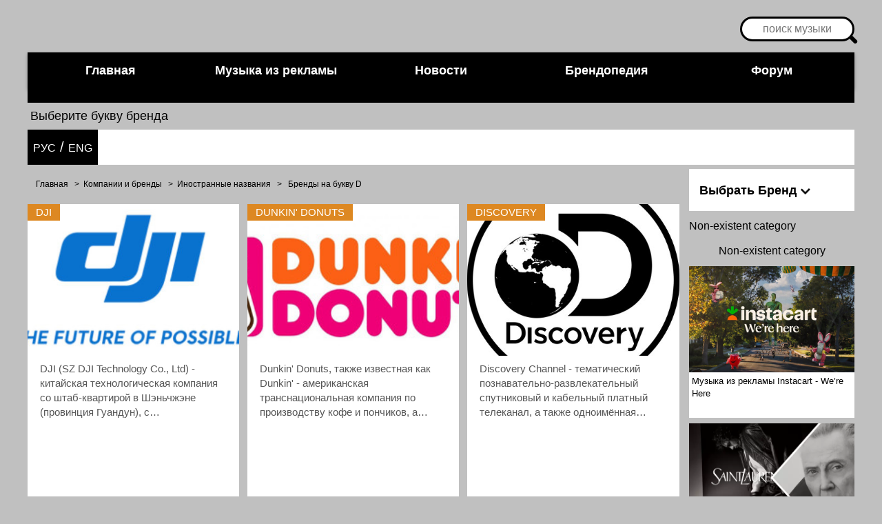

--- FILE ---
content_type: text/html; charset=UTF-8
request_url: https://muizre.ru/publ/2
body_size: 7758
content:
<!DOCTYPE html>
<html>
 <head> 
 <title>muizre - История брендов на букву D</title>
 <meta charset="utf-8" />
<meta name="description" content="Самая большая коллекция музыки и песен из рекламы. Лучшие новости мира рекламы, знаменитостей и брендов." /> 
<meta name="keywords" content="Иностранные названия, D, музыка, реклама, вдохновение, креатив, ролики, принты, дизайн, фотография, искусство, бреэндопедия, знаменитости, новости" /> 
<meta name='viewport' content='width=device-width, initial-scale=1.0, maximum-scale=1.0, user-scalable=no' /> 
<meta name="referrer" content="always">
<link rel="canonical" href="/publ/2" />
<link type="text/css" href="/css/my26012025.css" rel="preload stylesheet" as="style"/>
<link rel="alternate" type="application/rss+xml" title="Музыка. Реклама. Креатив. Искусство. Творчество. Видео." href="https://muizre.ru/publ/rss/" /> 
<!-- Global site tag (gtag.js) - Google Analytics --> <script async src="https://www.googletagmanager.com/gtag/js?id=UA-98459199-1"></script> <script> window.dataLayer = window.dataLayer || []; function gtag(){dataLayer.push(arguments);} gtag('js', new Date()); gtag('config', 'UA-98459199-1'); </script>
</head>

 <body> 
 <div id="pagewrap"> 
 <!--верхняя часть --> 
 <!--U1AHEADER1Z--><!-- поиск -->
<div align="right" class="search">
 <form action="https://yandex.ru/search/site/" method="get" target="_blank" class="black" id="yandex-search-box">
 <p class="s">
 <script>
 !function(w,d){
 var e=d.documentElement;
 if(!e.className.includes('ya-page_js_yes')){
 e.className+=' ya-page_js_yes';
 var s=d.createElement('script');
 s.src=(d.location.protocol=='https:'?'https:':'http:')+'//site.yandex.net/v2.0/js/all.js';
 s.async=1;
 d.head.appendChild(s);
 }
 window.yandex_site_callbacks=window.yandex_site_callbacks||[];
 yandex_site_callbacks.push(function(){Ya.Site.Form.init()});
 }(window,document);
 </script>
 <input type="hidden" name="searchid" value="2334024">
 <input type="hidden" name="l10n" value="ru">
 <input type="hidden" name="reqenc" value="utf-8">
 <input name="text" type="text" class="input" placeholder="поиск музыки" id="search" aria-label="Поиск музыки">
 </p>
 </form>
</div>

<div id="header">
 
<div class="nav-container">
 <input id="nav-toggle" type="checkbox" aria-label="Меню">
 <label for="nav-toggle" class="nav-btn">☰ МЕНЮ</label>
 <nav class="nav-menu">
 <a href="/" class="nav-link home" style="color: #fff !important;">Главная</a>
 <a href="/dir" class="nav-link music" style="color: #fff !important;">Музыка из рекламы</a>
 <a href="/load" class="nav-link news" style="color: #fff !important;">Новости</a>
 <a href="/publ" class="nav-link brand" style="color: #fff !important;">Брендопедия</a>
 <a href="/forum" class="nav-link forum" style="color: #fff !important;">Форум</a>
 </nav>
</div>

<style>
.nav-container{background:#000;position:relative;box-shadow:0 2px 5px #0004;color:#fff}
.nav-menu{display:flex;max-width:1200px;margin:0 auto;padding:0;list-style:none}
.nav-link{color:#fff;text-decoration:none;padding:1rem;font:600 1.125rem/1.2 sans-serif;text-align:center;flex:1;transition:background .2s}
.nav-link:hover{background:#222}
.home:hover{background:#cd6}
.music:hover{background:#094}
.news:hover{background:#39c}
.brand:hover{background:#d82}
.forum:hover{background:#d33}
.nav-btn,#nav-toggle{position:absolute}
.nav-btn{display:none;color:#fff;padding:1rem;font:1.5rem/1 sans-serif;cursor:pointer;background:#111;text-align:center}
#nav-toggle{opacity:0}
@media (max-width:768px){
.nav-btn{display:block;position:static}
.nav-menu{display:none;flex-direction:column}
#nav-toggle:checked~.nav-menu{display:flex}
.nav-link{text-align:left;padding-left:1.5rem;background:#111;border-left:5px solid}
.home{border-color:#cd6}
.music{border-color:#094}
.news{border-color:#39c}
.brand{border-color:#d82}
.forum{border-color:#d33}
}
</style>
 
 <div style="padding:0 0 20px 0">
 <script src="/js/illicium_loginless_0_3.js" async></script>
 <div id="place89" data-role="illicium" data-placeid="89" class="illiciumItem" align="center"></div>
 </div>
</div><!--/U1AHEADER1Z--> 
<!--U1ABRANDS1Z--><div style = "color:#000; font-size:18px; padding:4px;">Выберите букву бренда</div>
<div class="alfBlock">
 <div style = "display: inline-block; background:#FFF; color:#000; font-weight:normal; font-size:20px;">
 <div style = "display: inline-block; background:#000; color:#FFF; padding:8px;">
 <a href="rus" rel="insert"><h9>РУС</h9></a> / <a href="eng" rel="insert"><h9>ENG</h9></a>
 </div>
 <div style = "display: inline-block;"><div id="insert"></div></div>
 </div> 
 
 
 
 <script>
 var rus = '<div class="alf"><div class="alfBukv"><a href="/publ/a/36">А</a></div> <div class="alfBukv"><a href="/publ/b/37">Б</a></div> <div class="alfBukv"><a href="/publ/v/35">В</a></div> <div class="alfBukv"><a href="/publ/g/39">Г</a></div> <div class="alfBukv"><a href="/publ/d/40">Д</a></div> <div class="alfBukv"><a href="/publ/e/41">Е</a></div> <div class="alfBukv"><a href="/publ/zh/42">Ж</a></div> <div class="alfBukv"><a href="/publ/z/43">З</a></div> <div class="alfBukv"><a href="/publ/i/44">И</a></div> <div class="alfBukv"><a href="/publ/k/38">К</a></div> <div class="alfBukv"><a href="/publ/l/45">Л</a></div> <div class="alfBukv"><a href="/publ/m/33">М</a></div> <div class="alfBukv"><a href="/publ/n/49">Н</a></div> <div class="alfBukv"><a href="/publ/o/50">О</a></div> <div class="alfBukv"><a href="/publ/p/51">П</a></div> <div class="alfBukv"><a href="/publ/r/52">Р</a></div> <div class="alfBukv"><a href="/publ/s/32">С</a></div> <div class="alfBukv"><a href="/publ/t/53">Т</a></div> <div class="alfBukv"><a href="/publ/u/54">У</a></div> <div class="alfBukv"><a href="/publ/f/55">Ф</a></div> <div class="alfBukv"><a href="/publ/kh/34">Х</a></div> <div class="alfBukv"><a href="/publ/c/56">Ц</a></div> <div class="alfBukv"><a href="/publ/ch/57">Ч</a></div> <div class="alfBukv"><a href="/publ/sh/58">Ш</a></div> <div class="alfBukv"><a href="/publ/shh/59">Щ</a></div> <div class="alfBukv"><a href="/publ/eh/60">Э</a></div> <div class="alfBukv"><a href="/publ/ju/61">Ю</a></div> <div class="alfBukv"><a href="/publ/ja/62">Я</a></div></div>';
 var eng = '<div class="alf"><div class="alfBukv"><a href="/publ/a/17">A</a></div> <div class="alfBukv"><a href="/publ/b/18">B</a></div> <div class="alfBukv"><a href="/publ/c/19">C</a></div> <div class="alfBukv"><a href="/publ/d/2">D</a></div> <div class="alfBukv"><a href="/publ/e/63">E</a></div> <div class="alfBukv"><a href="/publ/f/48">F</a></div> <div class="alfBukv"><a href="/publ/g/20">G</a></div> <div class="alfBukv"><a href="/publ/h/31">H</a></div> <div class="alfBukv"><a href="/publ/i/64">I</a></div> <div class="alfBukv"><a href="/publ/j/21">J</a></div> <div class="alfBukv"><a href="/publ/k/23">K</a></div> <div class="alfBukv"><a href="/publ/l/46">L</a></div> <div class="alfBukv"><a href="/publ/m/29">M</a></div> <div class="alfBukv"><a href="/publ/n/27">N</a></div> <div class="alfBukv"><a href="/publ/o/30">O</a></div> <div class="alfBukv"><a href="/publ/p/24">P</a></div> <div class="alfBukv"><a href="/publ/q/47">Q</a></div> <div class="alfBukv"><a href="/publ/r/25">R</a></div> <div class="alfBukv"><a href="/publ/s/22">S</a></div> <div class="alfBukv"><a href="/publ/t/65">T</a></div> <div class="alfBukv"><a href="/publ/u/66">U</a></div> <div class="alfBukv"><a href="/publ/v/26">V</a></div> <div class="alfBukv"><a href="/publ/w/67">W</a></div> <div class="alfBukv"><a href="/publ/x/68">X</a></div> <div class="alfBukv"><a href="/publ/y/69">Y</a></div> <div class="alfBukv"><a href="/publ/z/70">Z</a></div></div>';
 $(function() {
 var insert = $('#insert');
 $('a[rel="insert"]').click(function() {
 var a = $(this).attr('href');
 insert.css('display', 'none').html(window[a]).fadeIn(300);
 return false;
 });
 });
 </script>
 
</div><!--/U1ABRANDS1Z-->
 <!-- правое меню --> 
 <div id="right"> 
 <div class="div-menu" id="m20">
 <div class="div-menu-text">
 <input id="go" type="checkbox"/>
 <label for="go" class="st">Выбрать Бренд</label>
 <img src="/img/niz.png" class="div-menu-text-im">
 <ul class="menu"> 
 <li class="lmenu"><table border="0" cellspacing="1" cellpadding="0" width="100%" class="catsTable"><tr>
					<td style="width:100%" class="catsTd" valign="top" id="cid17">
						<a href="/publ/17" class="catName">A</a>  <span class="catNumData" style="unicode-bidi:embed;">[8]</span> 
					</td></tr><tr>
					<td style="width:100%" class="catsTd" valign="top" id="cid18">
						<a href="/publ/18" class="catName">B</a>  <span class="catNumData" style="unicode-bidi:embed;">[2]</span> 
					</td></tr><tr>
					<td style="width:100%" class="catsTd" valign="top" id="cid19">
						<a href="/publ/19" class="catName">C</a>  <span class="catNumData" style="unicode-bidi:embed;">[5]</span> 
					</td></tr><tr>
					<td style="width:100%" class="catsTd" valign="top" id="cid2">
						<a href="/publ/2" class="catNameActive">D</a>  <span class="catNumData" style="unicode-bidi:embed;">[6]</span> 
					</td></tr><tr>
					<td style="width:100%" class="catsTd" valign="top" id="cid63">
						<a href="/publ/63" class="catName">E</a>  <span class="catNumData" style="unicode-bidi:embed;">[0]</span> 
					</td></tr><tr>
					<td style="width:100%" class="catsTd" valign="top" id="cid48">
						<a href="/publ/48" class="catName">F</a>  <span class="catNumData" style="unicode-bidi:embed;">[0]</span> 
					</td></tr><tr>
					<td style="width:100%" class="catsTd" valign="top" id="cid20">
						<a href="/publ/20" class="catName">G</a>  <span class="catNumData" style="unicode-bidi:embed;">[3]</span> 
					</td></tr><tr>
					<td style="width:100%" class="catsTd" valign="top" id="cid31">
						<a href="/publ/31" class="catName">H</a>  <span class="catNumData" style="unicode-bidi:embed;">[3]</span> 
					</td></tr><tr>
					<td style="width:100%" class="catsTd" valign="top" id="cid64">
						<a href="/publ/64" class="catName">I</a>  <span class="catNumData" style="unicode-bidi:embed;">[0]</span> 
					</td></tr><tr>
					<td style="width:100%" class="catsTd" valign="top" id="cid21">
						<a href="/publ/21" class="catName">J</a>  <span class="catNumData" style="unicode-bidi:embed;">[4]</span> 
					</td></tr><tr>
					<td style="width:100%" class="catsTd" valign="top" id="cid23">
						<a href="/publ/23" class="catName">K</a>  <span class="catNumData" style="unicode-bidi:embed;">[2]</span> 
					</td></tr><tr>
					<td style="width:100%" class="catsTd" valign="top" id="cid46">
						<a href="/publ/46" class="catName">L</a>  <span class="catNumData" style="unicode-bidi:embed;">[3]</span> 
					</td></tr><tr>
					<td style="width:100%" class="catsTd" valign="top" id="cid29">
						<a href="/publ/29" class="catName">M</a>  <span class="catNumData" style="unicode-bidi:embed;">[5]</span> 
					</td></tr><tr>
					<td style="width:100%" class="catsTd" valign="top" id="cid27">
						<a href="/publ/27" class="catName">N</a>  <span class="catNumData" style="unicode-bidi:embed;">[5]</span> 
					</td></tr><tr>
					<td style="width:100%" class="catsTd" valign="top" id="cid30">
						<a href="/publ/30" class="catName">O</a>  <span class="catNumData" style="unicode-bidi:embed;">[2]</span> 
					</td></tr><tr>
					<td style="width:100%" class="catsTd" valign="top" id="cid24">
						<a href="/publ/24" class="catName">P</a>  <span class="catNumData" style="unicode-bidi:embed;">[6]</span> 
					</td></tr><tr>
					<td style="width:100%" class="catsTd" valign="top" id="cid47">
						<a href="/publ/47" class="catName">Q</a>  <span class="catNumData" style="unicode-bidi:embed;">[1]</span> 
					</td></tr><tr>
					<td style="width:100%" class="catsTd" valign="top" id="cid25">
						<a href="/publ/25" class="catName">R</a>  <span class="catNumData" style="unicode-bidi:embed;">[2]</span> 
					</td></tr><tr>
					<td style="width:100%" class="catsTd" valign="top" id="cid22">
						<a href="/publ/22" class="catName">S</a>  <span class="catNumData" style="unicode-bidi:embed;">[4]</span> 
					</td></tr><tr>
					<td style="width:100%" class="catsTd" valign="top" id="cid65">
						<a href="/publ/65" class="catName">T</a>  <span class="catNumData" style="unicode-bidi:embed;">[1]</span> 
					</td></tr><tr>
					<td style="width:100%" class="catsTd" valign="top" id="cid66">
						<a href="/publ/66" class="catName">U</a>  <span class="catNumData" style="unicode-bidi:embed;">[0]</span> 
					</td></tr><tr>
					<td style="width:100%" class="catsTd" valign="top" id="cid26">
						<a href="/publ/26" class="catName">V</a>  <span class="catNumData" style="unicode-bidi:embed;">[2]</span> 
					</td></tr><tr>
					<td style="width:100%" class="catsTd" valign="top" id="cid67">
						<a href="/publ/67" class="catName">W</a>  <span class="catNumData" style="unicode-bidi:embed;">[1]</span> 
					</td></tr><tr>
					<td style="width:100%" class="catsTd" valign="top" id="cid68">
						<a href="/publ/68" class="catName">X</a>  <span class="catNumData" style="unicode-bidi:embed;">[0]</span> 
					</td></tr><tr>
					<td style="width:100%" class="catsTd" valign="top" id="cid69">
						<a href="/publ/69" class="catName">Y</a>  <span class="catNumData" style="unicode-bidi:embed;">[0]</span> 
					</td></tr><tr>
					<td style="width:100%" class="catsTd" valign="top" id="cid70">
						<a href="/publ/70" class="catName">Z</a>  <span class="catNumData" style="unicode-bidi:embed;">[0]</span> 
					</td></tr></table></li> 
 </ul> 
 </div>
 </div> 
 

 <div class="div-menu" id="m3">
 <script src="/rtr/4"></script>
 </div> 

 <div class="div-menu" id="m4" align="center"> 
<script src="/rtr/1"></script>
 </div>

<div class="div-menu" id="m4" align="center"> 
<div onclick="location.href='https://muizre.ru/dir/1778-1-0-13100';" title="Музыка из рекламы Instacart - We’re Here" class="InfR"> <div style="background:url(/_dr/131/s46748992.webp) #fff; background-size: cover; background-position: center center; height:70%;"></div> <div class="InfRText">Музыка из рекламы Instacart - We’re Here</div> </div><div onclick="location.href='https://muizre.ru/dir/915-1-0-13284';" title="Музыка из рекламы Saint Laurent - Winter (Aaron Taylor-Johnson, Christopher Walken)" class="InfR"> <div style="background:url(/_dr/132/s15074043.webp) #fff; background-size: cover; background-position: center center; height:70%;"></div> <div class="InfRText">Музыка из рекламы Saint Laurent - Winter (Aaron Taylor-Johnson, Christopher Wa</div> </div><div onclick="location.href='https://muizre.ru/dir/557-1-0-13262';" title="Музыка из рекламы Doritos - Somos de otro planeta" class="InfR"> <div style="background:url(/_dr/132/s55112190.webp) #fff; background-size: cover; background-position: center center; height:70%;"></div> <div class="InfRText">Музыка из рекламы Doritos - Somos de otro planeta</div> </div><div onclick="location.href='https://muizre.ru/dir/532-1-0-13269';" title="Музыка из рекламы Lego - She Built That" class="InfR"> <div style="background:url(/_dr/132/s89727794.webp) #fff; background-size: cover; background-position: center center; height:70%;"></div> <div class="InfRText">Музыка из рекламы Lego - She Built That</div> </div><div onclick="location.href='https://muizre.ru/dir/506-1-0-13375';" title="Музыка из рекламы Longines - MINI DOLCEVITA (Barbara Palvin)" class="InfR"> <div style="background:url(/_dr/133/s35806847.webp) #fff; background-size: cover; background-position: center center; height:70%;"></div> <div class="InfRText">Музыка из рекламы Longines - MINI DOLCEVITA (Barbara Palvin)</div> </div><div onclick="location.href='https://muizre.ru/dir/140-1-0-13231';" title="Музыка из рекламы Lipton Ice Tea - Pirates" class="InfR"> <div style="background:url(/_dr/132/s86953273.webp) #fff; background-size: cover; background-position: center center; height:70%;"></div> <div class="InfRText">Музыка из рекламы Lipton Ice Tea - Pirates</div> </div>
</div>
 
 

 </div> 
 <!-- правое меню --> 

<!-- центральный блок--> 
 <div id="content"> 
<div class="contLoads">
<span xmlns:v="https://schema.org/#">
 <div class="contLoads"><span typeof="v:Breadcrumb"><a href="https://muizre.ru/" rel="v:url" property="v:title">Главная</a></span></div> 
  ><div class="contLoads"><span typeof="v:Breadcrumb"><a href="/publ/" rel="v:url" property="v:title">Компании и бренды</a></span></div> 
  ><div class="contLoads"><span typeof="v:Breadcrumb"><a href="/publ/16" rel="v:url" property="v:title">Иностранные названия</a></span></div> 
  > <div class="contLoads"><span typeof="v:Breadcrumb"><a href="/publ/2" rel="v:url" property="v:title">Бренды на букву D</a></span></div>
</span> 
</div> 
 

 
 
 <script>
			function spages(p, s, link ) {
				if ( 1) return !!location.assign(link.href);
				ajaxPageController.showLoader();
				_uPostForm('', { url:'/publ/2-' + p + '-' + s + '-0-0-' + Date.now() } )
			}
			function ssorts(p, cu, seo ) {
				if ( 1 ) {
					if ( seo&&seo=='1'){var uu=cu+'?sort='+p;var sort=false;var filter1=false;var filter2=false;var filter3=false;var pageX=false;tmp=[];var items=location.search.substr(1).split("&");for ( var index=0;index<items.length;index++){tmp=items[index].split("=");if ( tmp[0]&&tmp[1]&&(tmp[0]=='sort')){sort=tmp[1];}if ( tmp[0]&&tmp[1]&&(tmp[0]=='filter1')){filter1=tmp[1];}if ( tmp[0]&&tmp[1]&&(tmp[0]=='filter2')){filter2=tmp[1];}if ( tmp[0]&&tmp[1]&&(tmp[0]=='filter3')){filter3=tmp[1];}if ( tmp[0]&&!tmp[1]){if ( tmp[0].match(/page/)){pageX=tmp[0];}}}if ( filter1){uu+='&filter1='+filter1;}if ( filter2){uu+='&filter2='+filter2;}if ( filter3){uu+='&filter3='+filter3;}if ( pageX){uu+='&'+pageX;}document.location.href=uu;return;}
					document.location.href='/publ/2-1-'+p;
					return
				}
				ajaxPageController.showLoader();
				_uPostForm('', { url:'/publ/2-1-' + p + '-0-0-' + Date.now() } )
			}</script>
			<div id="allEntries"><div id="entryID76"><div onclick="location.href='/publ/2-1-0-76';" title="DJI" class="eBlock">
<div style="background:url(/_pu/0/s70723740.jpg) #fff; background-size: cover; background-position: center center; height:50%;">
 <div class="eTitlePubl" >DJI</div></div> 
 <h4>DJI (SZ DJI Technology Co., Ltd) - китайская технологическая компания со штаб-квартирой в Шэньчжэне (провинция Гуандун), с производственными предприятиями по всему миру....</h4>
</div></div><div id="entryID71"><div onclick="location.href='/publ/2-1-0-71';" title="Dunkin&#39; Donuts" class="eBlock">
<div style="background:url(/_pu/0/s17254940.jpg) #fff; background-size: cover; background-position: center center; height:50%;">
 <div class="eTitlePubl" >Dunkin&#39; Donuts</div></div> 
 <h4>Dunkin' Donuts, также известная как Dunkin' - американская транснациональная компания по производству кофе и пончиков, а также бренд ресторанов быстрого обслуживания....</h4>
</div></div><div id="entryID61"><div onclick="location.href='/publ/2-1-0-61';" title="Discovery" class="eBlock">
<div style="background:url(/_pu/0/s03686476.jpg) #fff; background-size: cover; background-position: center center; height:50%;">
 <div class="eTitlePubl" >Discovery</div></div> 
 <h4>Discovery Channel - тематический познавательно-развлекательный спутниковый и кабельный платный телеканал, а также одноимённая телесеть, телеканалы которой доступны для просмотра на...</h4>
</div></div><div id="entryID56"><div onclick="location.href='/publ/2-1-0-56';" title="Desigual" class="eBlock">
<div style="background:url(/_pu/0/s24413491.jpg) #fff; background-size: cover; background-position: center center; height:50%;">
 <div class="eTitlePubl" >Desigual</div></div> 
 <h4>Дом моды Desigual, известный за яркие цвета и игривые узоры, является одним из самых популярных испанских брендов....</h4>
</div></div><div id="entryID27"><div onclick="location.href='/publ/2-1-0-27';" title="Danone" class="eBlock">
<div style="background:url(/_pu/0/s96065046.jpg) #fff; background-size: cover; background-position: center center; height:50%;">
 <div class="eTitlePubl" >Danone</div></div> 
 <h4>Компания Danone, как и Heinz подарила миру продукт, о котором большинство людей просто не знало. Сегодня йогурты являются одним из самых популярных молочных продуктов во всем мире....</h4>
</div></div><div id="entryID26"><div onclick="location.href='/publ/2-1-0-26';" title="Daewoo" class="eBlock">
<div style="background:url(/_pu/0/s21965543.jpg) #fff; background-size: cover; background-position: center center; height:50%;">
 <div class="eTitlePubl" >Daewoo</div></div> 
 <h4>«Дэу» (Daewoo Motor Co., Ltd.), южнокорейская фирма, специализирующаяся на выпуске автомобилей. Штаб-квартира находится в Сеуле. В 1972 году власти Кореи законодательно закрепили п...</h4>
</div></div></div>
 <div class="PageSelPub"></div> 
 </div> 
 <!-- центральный блок--> 

<!-- Footer -->
<!--U1BFOOTER1Z--><div class="footer-container">
 <footer class="footer">
 <div class="footer-inner">
 <address class="copy1">© 2006–2025
 <a href="mailto:muizre@muizre.ru" title="Клуб Любителей Музыки из Рекламы">КЛМиP</a>. Все права защищены.<br>
<!-- Yandex.Metrika counter -->
<script type="text/javascript">
    (function(m,e,t,r,i,k,a){
        m[i]=m[i]||function(){(m[i].a=m[i].a||[]).push(arguments)};
        m[i].l=1*new Date();
        k=e.createElement(t),a=e.getElementsByTagName(t)[0],k.async=1,k.src=r,a.parentNode.insertBefore(k,a)
    })(window, document,'script','//mc.yandex.ru/metrika/tag.js', 'ym');

    ym(23282806, 'init', {accurateTrackBounce:true, trackLinks:true, params: {__ym: {isFromApi: 'yesIsFromApi'}}});
</script>
<noscript><div><img src="https://mc.yandex.ru/watch/23282806" style="position:absolute; left:-9999px;" alt="" /></div></noscript>
<!-- /Yandex.Metrika counter -->



 </address>
 <ul class="footer-social">
 <li style="background:url(/img/sprite.png);background-position:0 -233px">
 <a href="https://vk.com/muizre" title="Вконтакте" target="_blank" rel="nofollow">
 </a>
 </li>
 <li style="background:url(/img/sprite.png);background-position:0 -104px">
 <a href="https://t.me/muizre" title="Telegram" target="_blank" rel="nofollow">
 </a>
 </li>
 <li style="background:url(/img/sprite.png);background-position:0 -283px">
 <a href="https://www.youtube.com/@muizre" title="Youtube" target="_blank">
 </a>
 </li>
 <li style="background:url(/img/sprite.png);background-position:0 -183px">
 <a href="https://rutube.ru/channel/711020/" title="Rutube" target="_blank">
 </a>
 </li> 
 <li style="background: url('[data-uri]') no-repeat center;">
 <a href="https://muizre.ru/index/0-60" title="Скачивание превью видео с YouTube, Rutube и Vimeo" target="_blank" alt="Скачивание превью видео с YouTube, Rutube и Vimeo"></a>
</li> 
 
 <li style="background: #f5f5f5; border-radius: 8px;">
 <a href="https://max.ru/muizre" title="Мы в Max" target="_blank" alt="Мы в Max">
 <img src="https://logo-teka.com/wp-content/uploads/2025/07/max-messenger-sign-logo.svg" alt="Мы в Max" style="width: 40px; height: 40px; display: block;">
 </a>
</li>
 
 <li style="background:url(/img/sprite.png);background-position:-0px -0px;width:20px;height:20px">
 </li>
 </ul>
 <nav class="footer-info-links">
 <ul>
 <li>
 <a href="/index/0-2">О проекте</a>
 </li>
 <li>
 <a href="/index/0-22">Disclaimer</a>
 </li>
 <li>
 <a href="mailto:muizre@muizre.ru">Пресс-релизы</a>
 </li>
 
 <li>
 <a href="mailto:advert@muizre.ru">Реклама на сайте</a>
 </li>
 <li>
 <a href="/index/0-49">Cookies</a>
 </li>
 <li>
 <a href="/index/0-52">Donate</a>
 </li>
 </ul>
 </nav>
 </div>
 <div class="counters">
 <div class="counters-column">
 <div class="counter-block">
 <div class="counter-block">
 
 <!--LiveInternet counter-->
 <a href="//www.liveinternet.ru/click" target="_blank"><img id="licnt2430" width="31" height="31" style="border:0" title="LiveInternet" src="[data-uri]" alt=""/></a> 
 <script>(function(b,a){b.getElementById("licnt2430").src="//counter.yadro.ru/hit?t41.6;r"+escape(b.referrer)+((typeof(a)=="undefined")?"":";s"+a.width+"*"+a.height+"*"+(a.colorDepth?a.colorDepth:a.pixelDepth))+";u"+escape(b.URL)+";h"+escape(b.title.substring(0,150))+";"+Math.random()})(document,screen);</script>
 <!--/LiveInternet-->
 
 <!-- Yandex.Metrika counter --> <script type="text/javascript" > (function (d, w, c) { (w[c] = w[c] || []).push(function() { try { w.yaCounter67128151 = new Ya.Metrika({ id:67128151, clickmap:true, trackLinks:true, accurateTrackBounce:true }); } catch(e) { } }); var n = d.getElementsByTagName("script")[0], s = d.createElement("script"), f = function () { n.parentNode.insertBefore(s, n); }; s.type = "text/javascript"; s.async = true; s.src = "https://mc.yandex.ru/metrika/watch.js"; if (w.opera == "[object Opera]") { d.addEventListener("DOMContentLoaded", f, false); } else { f(); } })(document, window, "yandex_metrika_callbacks"); </script> <noscript><div><img src="https://mc.yandex.ru/watch/67128151" style="position:absolute; left:-9999px;" alt="" /></div></noscript> <!-- /Yandex.Metrika counter -->
 
 <!-- Global site tag (gtag.js) - Google Analytics -->
 <script async src="https://www.googletagmanager.com/gtag/js?id=UA-98459199-1"></script>
 <script>window.dataLayer=window.dataLayer||[];function gtag(){dataLayer.push(arguments)}gtag("js",new Date());gtag("config","UA-98459199-1");</script> 
 
 </div>
 </div>
 </div>
 </div>
 </footer>
</div><!--/U1BFOOTER1Z--> 
</div> 
 
<!--Отложите загрузку скрытых изображений--> 
<script type="text/javascript">
$(".mat img").each(function() {
$('img[src$=".jpg"], img[src$=".jpeg"], img[src$=".gif"], img[src$=".png"]').addClass('lozad'); 
});
</script>
<script type="text/javascript" src="/js/lozad.js"></script> 
</body>
</html>
<!-- 0.12725 (s723) -->

--- FILE ---
content_type: text/html; charset=UTF-8
request_url: https://muizre.ru/rtr/4
body_size: 81
content:
document.write('Non-existent category');

--- FILE ---
content_type: text/html; charset=UTF-8
request_url: https://muizre.ru/rtr/1
body_size: 81
content:
document.write('Non-existent category');

--- FILE ---
content_type: text/css
request_url: https://muizre.ru/css/my26012025.css
body_size: 8725
content:
@font-face{font-family:CustomFont;src:local(Lora),local(Regular),url(/fonts/customfont.woff2) format(woff2),url(/fonts/customfont.woff) format(woff),url(/fonts/customfont.ttf) format(truetype);font-weight:400;font-style:normal;font-display:swap}
html{font-size:100%}
body{background:silver;font-family:Arial,serif;font-weight:400;line-height:1.75;color:#000;overflow-x:hidden}
p{margin-bottom:1rem;font-size:clamp(1rem,1.1vw,1rem)}
h1,h2,h3,h4,h5,h6,h7,h8,h9{font-family:Arial,serif;font-weight:400;line-height:1.3}
h1{margin-top:0;font-size:clamp(1.25rem,1.5rem,1.75rem)}
h2{padding:0 0 0 6px;font-size:clamp(1.125rem,1.375rem,1.5rem)}
h3{padding:0 6px;font-size:clamp(1.125rem,1.25rem,1.5rem);margin-top:-.005rem}
h4{padding:0 6px;font-size:clamp(.875rem,1rem,1.125rem)}
h9{font-size:clamp(.875rem,1rem,1.125rem);line-height:20px;text-align:left;text-decoration:none;color:#fff}
h5{font-size:clamp(.875rem,1rem,1.125rem);text-align:center;font-weight:400;vertical-align:top}
h7{padding:0 8px 12px 20px;color:#666;text-align:left;font-size:clamp(.75rem,.875rem,1rem);line-height:14px}
h8{font-size:clamp(1.125rem,1.25rem,1.5rem);line-height:28px;font-weight:400}
small,.text_small{font-size:clamp(.7rem,.8rem,.9rem)}
#pagewrap{margin:0 auto;width:1200px}
#header{height:auto;background:#000;width:100%}
#right{height:auto;width:20%;float:right;margin:6px 0 0}
#content{height:auto;width:80%;float:left;margin:6px 0 0}
#contentS,#contentM{height:auto;width:100%;float:left;margin:6px 0}
#contentS{background:#fff}

.input,
.textarea,
.select {
  vertical-align: middle;
  font-size: 18px;
}

/* Стили для тегов */
.eTag {
  color: inherit;
  opacity: 0.7;
  text-decoration: none !important;
  font-size: 0.9em;
  margin-right: 4px; /* Уменьшенный отступ между тегами */
  transition: all 0.25s ease;
  display: inline-block;
  font-weight: normal;
  position: relative;
  padding-left: 10px; /* Уменьшенный отступ для иконки */
  line-height: 1.3;
}

/* Компактная иконка перед тегом */
.eTag:before {
  content: "#";
  position: absolute;
  left: 1px; /* Ближе к тексту */
  top: 50%;
  transform: translateY(-50%);
  opacity: 0.6;
  font-size: 1em; /* Чуть меньше размер */
  margin-right: 0;
}

/* Эффекты при наведении */
.eTag:hover {
  opacity: 1;
  text-shadow: 0 0 1px currentColor;
}

/* Уменьшенный разделитель между тегами */
.eTag:after {
  margin-left: 2px; /* Уменьшенный отступ */
  opacity: 0.3;
}

/* Убираем разделитель у последнего тега */
.eTag:last-child:after {
  display: none;
}


@media screen and (min-width: 176px) and (max-width: 1024px) {
#pagewrap{margin:0 auto;width:100%}
#right{height:auto;width:100%;margin:6px 0 0}
#m1,#m2,#m3,#m4,#m5{display:none}
#m20{margin:0 auto;width:100%}
#content{height:auto;width:100%;padding:6px 0 0}
#contentS{height:auto;width:100%;padding:6px 0 0}

.footer-info-links,.contPub,.contMus,.contAdd,.contNews,.contPhoto,.mcomm,.allowfullscreen,.iframe,.logo{display:none}
.iBlock{width:96%;margin:6px 0}
.infTd{width:100%;float:left}
.infTable{width:100%;float:left}
.del1{display:none}
.eTitle{padding:0 15px;font-size:16px;text-transform:uppercase;color:#fff;height:26px;line-height:26px}
.eTitle a:link{color:#FFF;background:#0C9D49;color:#fff}
.eTitle a:hover{color:#FFF;background:#0C9D49;color:#fff}
.eTitle a:visited{color:#FFF;background:#0C9D49;color:#fff}
.eMessage{background:#fff;height:200px;font-size:14px;position:relative;color:#000;padding:10px 20px;text-align:justify}
.div-sportmenu{width:100%}
.sportmenu_block{position:relative;min-height:40px;height:auto}
.sportmenu_block ul{width:280px;padding:5px 0;position:absolute;top:0;left:0;background:url(/img/icon-sportmenu.png) #000 no-repeat 10px 11px}
.sportmenu_block li{display:none;margin:0}
.sportmenu_block .current{display:block}
.sportmenu_block a{display:block;padding:5px 5px 5px 32px;text-align:left}
.sportmenu_block .current a{background:none;color:#666}
.sportmenu_block li{display:block;float:none}
.sportmenu_block li �{border-bottom:1px solid #567}
#mon,#mv1,#mv2,#mv3,#mv4{display:none}
.div-header{display:none}
}

.contLoads {display: inline-block; font-size: 12px; padding: 6px; width: auto; text-align: center; color: #000}
.separator {margin: 0 5px;}

.illiciumItem img{overflow:hidden}
.divAdvertVerh{margin:0 auto;text-align:center;padding:0 20px 20px}
.current{display:none}

/* меню с права*/
.div-menu,.div-menuGO{padding-bottom:8px}
.div-menu{width:100%}
.div-menuGO{width:40%;margin-left:auto}
.div-menu-name,.div-menu-text,.div-menu-textGO{padding:6px 5px;background:#FFF}
.div-menu-name{font:700 16px Arial;color:#FC0;background:#000;text-align:center;word-break:break-all;padding:6px 2px}
.div-menu-text{text-align:left}
.div-menu-textGO{font:700 18px Arial}
.div-menu-text-im{width:14px;padding:0 6px 0 2px}

.m-menu{list-style:none;padding:0;margin:0;font:16px Arial;line-height:1.4}
.m-menu li{padding:4px 0;border-bottom:1px solid #eee}
.m-menu a{color:#333;text-decoration:none;display:block;font-weight:400;transition:font-weight .2s ease}
.m-menu a:hover{font-weight:700}
.m-menu small{display:block;color:#777;font-size:12px;margin-top:2px;font-weight:400}
.m-menu a:hover small{font-weight:700}


.div-header{width:100%}
.div-header-advert{padding:16px 4px;width:98%}
.kartinshapka{height:84px;width:164px;padding:0 2px 0 0}
.contPub{white-space:nowrap;margin-bottom:6px}
.contPubS{display:inline-block;font-size:12px;padding:6px;width:auto;text-align:center;color:#FFF}
.contNews{background:#39C;color:#FFF;font-size:16px;padding:8px 4px 4px 8px;width:20%;height:auto;word-break:break-all;text-align:center;margin:0 0 8px}
.contMus{background:#094;color:#FFF;font-size:16px;padding:8px 4px 4px 8px;width:20%;height:auto;word-break:break-all;text-align:center;margin:0 0 8px}
.contPhoto{background:#99253B;color:#FFF;font-size:16px;padding:8px 4px 4px 8px;width:20%;height:auto;word-break:break-all;text-align:center;margin:0 0 8px}
.contAdd{background:#555;color:#FFF;font-size:16px;padding:8px 4px 4px 8px;width:20%;height:auto;word-break:break-all;text-align:center;margin:0 14px 0 0}
.contPubS a:active,contPubS a:link,.contPubS a:hover,. contPubS a:visited{color:#FFF}
.contNews a:active,contNews a:link,.contNews a:hover,.contNews a:visited{color:#FFF}
.contMus a:active,.contMus a:link,.contMus a:hover,.contMus a:visited{color:#FFF}
.contPhoto a:active,.contPhoto a:link,.contPhoto a:hover,.contPhoto a:visited{color:#FFF}
.contAdd a:active,.contAdd a:link,.contAdd a:hover,.contAdd a:visited{color:#FFF}
.poCentru{margin:0 auto;text-align:center}
.clear{height:0;font-size:0;overflow:hidden;clear:both}
.econtent{color:#000;font-size:14px;line-height:22px;width:100%}
.econtentS{background:#fff;color:#000;font-size:16px;line-height:28px;padding:10px 60px;text-align:justify}


.eBlock {
  transition: all .5s ease-in-out;
  background: #fff;
  width: 32%;
  height: 440px;
  float: left;
  margin: 6px 12px 6px 0;
  overflow: hidden; /* Обрезаем выходящее за границы */
  position: relative; /* Для внутреннего позиционирования */
}

.eBlock:hover {
  opacity: .7;
}

/* Заголовок (аналог h3 в INFobl) */
.eBlock h3 {
  margin: 12px;
  font-size: clamp(1rem, 1.125rem, 1.25rem); /* 16-18-20px */
  line-height: 1.3;
  overflow: visible;
  white-space: normal;
  word-wrap: break-word;
}

/* Описание (аналог h4 в INFobl) */
.eBlock h4 {
  margin: 8px 12px;
  font-size: clamp(0.875rem, 0.9375rem, 1rem); /* 14-15-16px */
  line-height: 1.4;
  color: #555;
  
  /* Многострочное обрезание */
  display: -webkit-box;
  -webkit-line-clamp: 4;
  -webkit-box-orient: vertical;
  overflow: hidden;
  text-overflow: ellipsis;
  
  /* Для Firefox */
  display: -moz-box;
  -moz-box-orient: vertical;
  -moz-line-clamp: 4;
  
  /* Резервный вариант */
  max-height: calc(1.4em * 4);
}

/* Категория (аналог eTitleMus) */
.eBlock .category {
  position: absolute;
  top: 10px;
  left: 10px;
  padding: 0 12px;
  font-size: clamp(0.75rem, 0.8125rem, 0.875rem); /* 12-13-14px */
  text-transform: uppercase;
  color: #fff;
  height: 24px;
  line-height: 24px;
  background: #094;
  max-width: 80%;
  white-space: nowrap;
  overflow: hidden;
  text-overflow: ellipsis;
  z-index: 1;
}




.eBlockVidjet{transition:all .5s ease-in-out;background:#fff;width:100%;height:100%;margin:6px 12px 6px 0}
.eBlockVidjet:hover{opacity:.7}
.InfR{transition:all .4s ease-in-out;width:100%;height:220px;background:#fff;margin:0 0 8px}
.InfR:hover{opacity:.7}
.InfRText{padding:4px;font-size:13px;text-align:left;text-decoration:none;color:#000;line-height:1.4;}
.eBlockAdv1{width:308px;height:100%;float:left;margin:6px 12px 6px 0;overflow:hidden;text-align:center;color:#fff;border-radius:15px;display:inline-block;vertical-align:middle}
.eBlockAdv1:hover{opacity:.7;transition:all .4s ease-in-out}
.eTitlePubl{float:left;padding:0 12px;font-size:15px;text-transform:uppercase;color:#fff;height:24px;line-height:24px;background:#D82}
.eTitleNews{float:left;padding:0 12px;font-size:15px;text-transform:uppercase;color:#fff;height:24px;line-height:24px;background:#39C}
.eTitleMus{float:left;padding:0 12px;font-size:15px;text-transform:uppercase;color:#fff;height:24px;line-height:24px;background:#094}
.eTitlePhoto{float:left;padding:0 12px;font-size:15px;text-transform:uppercase;color:#fff;height:24px;line-height:24px;background:#99253B}
.eTitleMusGod{float:right;padding:0 12px;font-size:15px;text-transform:uppercase;color:#fff;height:24px;line-height:24px;background:#094}
.eTitle a:link,.eTitle a:hover,.eTitle a:visited{color:#FFF}
.einfo{padding:16px;text-align:left;float:right;background:#fff}
.eviews{background:url(/img/i8.png1) no-repeat 0 -130px}
blockquote,.quoteMessage, .bbQuoteBlock{border-left:solid 3px #CCC;padding:0 14px;margin:10px 8px;font-style:italic;color:#333;background:#fff}
.footer-container{height:120px;position:relative;overflow:hidden;width:100%}
.footer{background:#000;height:120px;color:#fff;padding:16px 0 0 16px;display:block}
.footer a{color:#fff}
.footer-inner{float:left;padding:4px 0 10px;font-size:14px;color:#fff}
.copy1{font-size:12px;font-style:normal;float:left;margin:0 8px 0 0;color:#fff;width:280px}
.copy1 a{text-decoration:none;color:#fff}
.copy1 a:hover,.copy1 a:link,.copy1 a:visited{color:#fff;text-decoration:none}
.footer-social{float:left;list-style:none;padding:0 0 12px;font-size:9px}
.footer-social li{float:left;margin:0 9px 0 0}
.footer-social a{width:40px;height:40px;display:block;overflow:hidden;position:relative}
.footer-info-links{color:#fff;clear:both;padding:0}
.footer-info-links li{color:#fff;list-style:none;position:relative;padding:0 0 14px;float:left}
.footer-info-links a{color:#fff;position:relative;margin:0 0 0 25px}
.footer-info-links li:first-child a{color:#fff;margin:0}
.footer-info-links a:link{color:#fff;text-decoration:none}
.footer-info-links a:hover{color:#fff;text-decoration:none}
.footer-info-links a:visited{color:#fff;text-decoration:none}
.counters{float:right}
.counters-column{float:right}
.counter-block{padding:2px 20px 0 0}

.sportmenu_block ul.level1{line-height:50px}
.sportmenu_block ul{display:block;list-style-type:none;margin:0;padding:0;position:relative}
.sportmenu li.level1{float:left;height:50px}
.sportmenu_block .dropsportmenu{position:absolute;z-index:10;display:none}
.sportmenu_block .hassportmenu.level1:hover .dropsportmenu.level2
.sportmenu_block .hassportmenu.level1.hover .dropsportmenu.level2{display:block}
.sportmenu .level1 span,.sportmenu a.level1{display:inline-block;color:#fff;text-decoration:none;text-transform:uppercase;height:60px;padding:0 16px;font-size:17px}
.sportmenu li.level1:hover
.sportmenu li.level1.hover{background-color:#5e5e5e}
.sportmenu li.level1:hover a.level1{color:#fff}
.sportmenu li.btn_football a.level1,.sportmenu li.btn_football span.level1,.sportmenu li.btn_hockey a.level1,.sportmenu li.btn_hockey span.level1,.sportmenu li.btn_basketball a.level1,.sportmenu li.btn_basketball span.level1,.sportmenu li.btn_tennis a.level1,.sportmenu li.btn_tennis span.level1,.sportmenu li.btn_biathlon a.level1,.sportmenu li.btn_biathlon span.level1,.sportmenu li.btn_formula a.level1,.sportmenu li.btn_formula span.level1,.sportmenu li.btn_run a.level1,.sportmenu li.btn_run span.level1,.sportmenu li.btn_volleyball a.level1,.sportmenu li.btn_volleyball span.level1,.sportmenu li.btn_boxing a.level1,.sportmenu li.btn_boxing span.level1{padding-left:0}
.sportmenu li.btn_football a.level1:before,.sportmenu li.btn_football span.level1:before,.sportmenu li.btn_hockey a.level1:before,.sportmenu li.btn_hockey span.level1:before,.sportmenu li.btn_basketball a.level1:before,.sportmenu li.btn_basketball span.level1:before,.sportmenu li.btn_tennis a.level1:before,.sportmenu li.btn_tennis span.level1:before,.sportmenu li.btn_biathlon a.level1:before,.sportmenu li.btn_biathlon span.level1:before,.sportmenu li.btn_formula a.level1:before,.sportmenu li.btn_formula span.level1:before,.sportmenu li.btn_run a.level1:before,.sportmenu li.btn_run span.level1:before,.sportmenu li.btn_volleyball a.level1:before,.sportmenu li.btn_volleyball span.level1:before,.sportmenu li.btn_boxing a.level1:before,.sportmenu li.btn_boxing span.level1:before{content:'.';display:inline-block;font-size:0;width:6px;height:6px;-moz-border-radius:3px;-webkit-border-radius:3px;border-radius:3px;line-height:16px;margin-left:15px;margin-right:11px}
.sportmenu li:first-child a.level1:before{margin-left:14px!important}
.sportmenu li.btn_football a.level1:before{background-color:#094}
.sportmenu li.btn_hockey a.level1:before{background-color:#39c}
.sportmenu li.btn_basketball a.level1:before{background-color:#d82}
.sportmenu li.btn_tennis a.level1:before{background-color:#cd6}
.sportmenu li.btn_biathlon a.level1:before{background-color:#399}
.sportmenu li.btn_formula a.level1:before{background-color:#d33}
.sportmenu li.btn_run a.level1:before{background-color:#8a3}
.sportmenu li.btn_volleyball a.level1:before{background-color:#88a}
.sportmenu li.btn_boxing a.level1:before{background-color:#99253B}
.sportmenu li.selected a.level1:before,.sportmenu li.selected span.level1:before,.sportmenu li:hover a.level1:before,.sportmenu li:hover span.level1:before,.sportmenu li.hover a.level1:before{background-color:#fff!important}
.sportmenu li.btn_football.selected,.sportmenu li.btn_football:hover,.sportmenu li.btn_football.hover{background-color:#0c9d49}
.sportmenu li.btn_hockey.selected,.sportmenu li.btn_hockey:hover,.sportmenu li.btn_hockey.hover{background-color:#3b92c0}
.sportmenu li.btn_basketball.selected,.sportmenu li.btn_basketball:hover,.sportmenu li.btn_basketball.hover{background-color:#d82}
.sportmenu li.btn_tennis.selected,.sportmenu li.btn_tennis:hover,.sportmenu li.btn_tennis.hover{background-color:#cd6}
.sportmenu li.btn_biathlon.selected,.sportmenu li.btn_biathlon:hover,.sportmenu li.btn_biathlon.hover{background-color:#399}
.sportmenu li.btn_formula.selected,.sportmenu li.btn_formula:hover,.sportmenu li.btn_formula.hover{background-color:#d33}
.sportmenu li.btn_run.selected,.sportmenu li.btn_run:hover,.sportmenu li.btn_run.hover{background-color:#8a3}
.sportmenu li.btn_volleyball.selected,.sportmenu li.btn_volleyball:hover,.sportmenu li.btn_volleyball.hover{background-color:#88a}
.sportmenu li.btn_boxing.selected,.sportmenu li.btn_boxing:hover,.sportmenu li.btn_boxing.hover{background-color:#99253B}

.PageSelPub{clear:both;padding:20px;font-size:14px;text-decoration:none;color:#000;text-align:center;border-radius:20px;-webkit-border-radius:20px}
.PageSelPub b{background:#D82;padding:9px 14px;border-radius:20px;-webkit-border-radius:20px}
.PageSelPub a:link{background:#fff;color:#777;padding:9px 14px;border-radius:20px;-webkit-border-radius:20px}
.PageSelPub a:visited{background:#fff;color:#777;padding:9px 14px;border-radius:20px;-webkit-border-radius:20px}
.PageSelPub a:hover{background:#D82;color:#000;border-radius:20px;-webkit-border-radius:20px}
.PageSelNews{clear:both;padding:20px;font-size:14px;text-decoration:none;color:#000;text-align:center;border-radius:20px;-webkit-border-radius:20px}
.PageSelNews b{background:#39C;padding:9px 14px;border-radius:20px;-webkit-border-radius:20px}
.PageSelNews a:link{background:#fff;color:#777;padding:9px 14px;border-radius:20px;-webkit-border-radius:20px}
.PageSelNews a:visited{background:#fff;color:#777;padding:9px 14px;border-radius:20px;-webkit-border-radius:20px}
.PageSelNews a:hover{background:#39C;color:#000;border-radius:20px;-webkit-border-radius:20px}
.PageSelMus{clear:both;padding:20px 0;font-size:14px;text-decoration:none;color:#000;text-align:center;border-radius:20px;-webkit-border-radius:20px}
.PageSelMus b{background:#094;padding:10px 14px;border-radius:20px;-webkit-border-radius:20px}
.PageSelMus a:link{background:#fff;color:#777;padding:10px 14px;border-radius:20px;-webkit-border-radius:20px}
.PageSelMus a:visited{background:#fff;color:#777;padding:10px 14px;border-radius:20px;-webkit-border-radius:20px}
.PageSelMus a:hover{background:#094;color:#000;border-radius:20px;-webkit-border-radius:20px}
.PageSelPhoto{clear:both;padding:20px 0;font-size:14px;text-decoration:none;color:#000;text-align:center;border-radius:20px;-webkit-border-radius:20px}
.PageSelPhoto b{background:#99253B;padding:10px 14px;border-radius:20px;-webkit-border-radius:20px}
.PageSelPhoto a:link{background:#fff;color:#777;padding:10px 14px;border-radius:20px;-webkit-border-radius:20px}
.PageSelPhoto a:visited{background:#fff;color:#777;padding:10px 14px;border-radius:20px;-webkit-border-radius:20px}
.PageSelPhoto a:hover{background:#99253B;color:#000;border-radius:20px;-webkit-border-radius:20px}
.mat{text-align:center;width:98.4%;height:auto}
.mTitle{color:#000;background:#FFF;text-align:left;font-size:34px;line-height:48px;padding:12px 8px 12px 20px}
.mVnyt{color:#000;background:#FFF}
.mmess{text-align:justify;padding:0 12px;line-height:32px}
.mmess a:link{font-weight:700;border-bottom:1px dashed #000}
.mmess img, .mmess iframe, .mmess video {max-width:100%!important}
.mImg1{max-width:720px;nowhitespace:afterproperty;height:auto;width:auto\9;margin:0 auto;padding:28px 0 6px}
.mImg{max-width:720px;nowhitespace:afterproperty;height:auto;width:auto\9;margin:0 auto;padding:6px 0}
.Img1{width:100%;nowhitespace:afterproperty;height:auto}
.madvert{padding:2px 0}
.mcomm{width:85%;margin:0 auto;float:left}
img{max-width:100%;nowhitespace:afterproperty;height:auto;width:auto\9}

/* Базовый видео-контейнер с соотношением сторон 16:9 */
.video {
  position: relative;
  padding-bottom: 56.25%; /* 16:9 соотношение (9/16 = 0.5625) */
  height: 0;
  overflow: hidden;
  margin: 0 0 1rem 0;
  background: #000;
  border-radius: 4px;
  box-shadow: 0 2px 8px rgba(0,0,0,0.1);
}

/* Все видео-элементы */
.video iframe,
.video object,
.video embed,
.video video {
  position: absolute;
  top: 0;
  left: 0;
  width: 100%;
  height: 100%;
  border: none;
}

/* Оптимизация для различных соотношений сторон */
.video--4-3 {
  padding-bottom: 75%; /* 4:3 соотношение */
}

.video--1-1 {
  padding-bottom: 100%; /* Квадратное видео */
}

.video--custom {
  padding-bottom: 60%; /* Ваш оригинальный кастомный размер */
}

/* Адаптивные модификации */
@media (max-width: 768px) {
  .video {
    margin-bottom: 0.5rem;
    border-radius: 0;
  }
}

/* Оптимизация для ленивой загрузки */
.video.lazy-load {
  background: #eee;
}

.video.lazy-load::after {
  content: "Загрузка видео...";
  position: absolute;
  top: 50%;
  left: 50%;
  transform: translate(-50%, -50%);
  color: #666;
  font-size: 0.9rem;
}



.videoVib{position:relative;padding-bottom:30%;height:0;overflow:hidden}
.videoVib iframe,.videoVib object,.videoVib embed{position:absolute;top:0;left:0;width:100%;height:100%}
.audio{position:relative;overflow:hidden;height:42px}
.audio iframe,.audio object,.audio embed{position:absolute;top:0;left:0;width:100%;height:42px}
.audioYA{position:relative;overflow:hidden;height:160px}
.audioYA iframe{position:absolute;left:0;width:100%;height:160px}
.myWinSuccess{color:#000}
.blockmain2{padding:0 6px 12px 8px}
.catsTable{width:100%}
.catsTd{color:#000;padding:0 0 8px 2px}
.catName{font-size:17px}
.catNameActive{font-size:17px;font-weight:600}
.catNumData{display:none}
.catDescr{font-size:12px;padding-left:8px;font-style:italic}
form{margin:0;padding:0}
input,textarea,select{vertical-align:middle;font-size:8pt}
.eBlockAdv1{background:url(/images/1.png) top repeat-x #fff}
a:link,a:visited,.topLink a:link,.topLink a:active,.topLink a:visited,a.forum:link,a.lastPostUserLink:link,a.threadAuthorLink:link,a.forum:visited,a.lastPostUserLink:visited,a.threadAuthorLink:visited,a.forum:active,a.lastPostUserLink:active,a.threadAuthorLink:active,a.forumBarA:link,a.forumBarA:visited,a.forumBarA:active,a.threadPinnedLink:link,a.threadPinnedLink:visited,a.threadPinnedLink:active,a.threadLink:link,a.threadLink:visited,a.threadLink:active{text-decoration:none;color:#000}
.manTd2,.x-unselectable u-combo,.x-selectable u-comboedit u-comboeditimg{text-align:left}
.gTableTop{font-size:24px;background:#EBEBEB;padding:12px;width:100%;}
.gTable,.postTable{background:none;border-spacing:0}
.forumIcoTd{width:10%;padding:18px!important}
.threadIcoTd{width:10%;border:1px solid #dbe1e8;padding:18px!important}
.threadNametd{width:90%;font-size:16px;text-decoration:none;color:#7383a4;font-weight:700;border:1px solid #dbe1e8}
.threadLastPostTd,.threadAuthTd,.threadPostTd,.gTableSubTop{width:0;display:none}
.forum{font-weight:700}
.forumNameTd .forum{font-size:16px;text-decoration:none;color:#7383a4;font-weight:700;background:#F9F9F9}
.forumNameTd .forum:hover{color:#cd0000;text-decoration:none}
.forumNameTd .forumDescr{margin-top:3px;font-size:13px;line-height:1.7;color:#7a7a7a}
.forumViewed{display:none}
.forumThreadTd{width:100px;padding-right:30px!important;text-align:right;color:#394551;font-size:24px;font-weight:700;line-height:1.2}
.forumThreadTd span{display:block;color:#999bb0;font-size:13px;font-weight:400}
.forumLastPostTd{font-size:11px!important;color:#989caa;line-height:22px;width:250px}
.forumLastPostTd a{text-decoration:none;color:#7b8398}
.forumLastPostTd span a:hover{color:#cd0000}
.forumLastPostLink{color:#505563;font-weight:700}
.forumLastPostLink:hover{color:#3f475c}
.threadViewTd,.threadPostTd{width:7%;border:1px solid #dbe1e8}
.threadAuthTd{width:14%;border:1px solid #dbe1e8}
.threadsType{font-weight:700;border-left:1px solid #dbe1e8;border-right:1px solid #dbe1e8;padding:13px 20px!important;background:#f4f5f7}
.forum-box .gTableSubTop{padding-top:10px!important}
.threadDescr{font-size:8pt;margin-left:6px}
.ThrForumBarCl12,.FastSearchTbl,.postpSwithces,.forumBarA,.thDescr,.forumPostTd{display:none}
.ThrForumBarRow1{background:#F2F2F2;font-weight:700}
.posttdMessage{font-size:16px;line-height:22px;padding:10px;border:1px solid #dbe1e8!important}
.posttdMessage img{nowhitespace:afterproperty;height:auto;width:auto\9;margin:0 auto;padding:6px 0}
.ulightbox{nowhitespace:afterproperty;height:auto;width:auto\9;margin:0 auto;padding:6px 0}
.postTdInfo{background:#F8F8F8;text-align:center;padding:10px 0 0;border:1px solid #dbe1e8!important}
.postBottom{border-top:1px solid #d3e8ed;bottom:0;left:0;right:0}
.threadPinnedLink,.threadLink{font-size:15px;font-weight:700;margin:10px}
.threadsType{font-weight:700;border-left:1px solid #dbe1e8;border-right:1px solid #dbe1e8;padding:13px 20px!important;background:#f4f5f7}
.pagesInfo{text-decoration:none;color:#000;background:#fff;padding:3px 6px;font-size:11px;font-weight:700;border:1px solid #999}
.h-forum-top{background:#EBEBEB;height:50px;padding:0;margin:6px 0;float:right}
.h-forum-top a{float:right;display:inline-block;color:#80899b;text-decoration:none;font-size:14px;line-height:50px;padding:0 12px;border-right:1px solid #fff}
.h-forum-top a:hover{color:#fff;background:#88A}
.h-forum-top a i{margin-right:7px;color:#b5bccc}
.fNavLink
#forum_filter{font-size:13px;margin-bottom:20px}
#filter_by{margin-right:10px;margin-top:0!important;line-height:24px}
#forum_filter_select{margin-right:10px}
#forum_filter_select,.fastNav,.moderOptions{height:24px;border:1px solid #D8D8D8;background:#fff}
#forum_filter_select:hover,.fastNav:hover,.moderOptions:hover{border-color:#a2a2a2}
#filter_word,.fastNav{margin-right:8px}
#forum_filter input[type="submit"],input.fastNav,.fFastSearchTd input[type="submit"]{text-transform:uppercase;font-size:11px!important}
.fastSearch{margin-left:8px!important}
input[type=text],input[type=password],textarea{height:100%;padding:0 7px;font-family:'Open Sans',Verdana,sans-serif;font-size:13px;color:#3B3B3B;background:#fff;border:1px solid #D8D8D8;outline:none;-webkit-box-sizing:border-box;-moz-box-sizing:border-box;box-sizing:border-box;-webkit-border-radius:5px;-moz-border-radius:5px;border-radius:5px}
.switch,.pagesInfo{padding:4px 10px;font-weight:400;font-size:11px;background:#f4f5f7}
.switchActive{padding:4px 10px;text-decoration:none;background:#88A;color:#fff}
a.switchDigit,a.switchBack,a.switchNext{text-decoration:none;color:#666}
a.switchDigit:hover,a.switchBack:hover,a.switchNext:hover{text-decoration:underline}
.gTableRight,.codeMessage,.quoteMessage,.forumIcoTd,.forumThreadTd,.forumPostTd,.gTableLeft,.threadIcoTd,.threadPostTd,.threadViewTd,{padding:20px;border-bottom:1px solid #dbe1e8}

/*РџРћРРЎРљ*/
.search{}
#search{background:#fff; width:160px; padding:0 8px; height:30px; font-size:16px; color:#666; line-height:30px; border:0; outline:none; border-radius:50px; position:relative; z-index:5; -moz-transition:.1s ease; -ms-transition:.1s ease; -webkit-transition:.1s ease; -o-transition:.1s ease; transition:.1s ease; cursor:text; text-align:center}
#search:focus{border:0; outline:none; width:300px;}
p.s{z-index:4; position:relative; padding:3px; border-radius:100px; background:#acd; display:inline-block; cursor:pointer}
p.s:hover, p.s:hover:after{background:#9bc}
p.s_fo{-o-transition:0.9s; -moz-transition:0.9s; -ms-transition:0.9s; -webkit-transition:0.9s; transition:0.9s; -moz-transform:rotate(1080deg); -ms-transform:rotate(1080deg); -webkit-transform:rotate(1080deg); -o-transform:rotate(1080deg); transform:rotate(1080deg)}
p.s:after{content:''; display:block; position:absolute; width:6px; height:12px; background:#acd; bottom:-4px; right:-2px; border-radius:0 0 5px 5px; -moz-transform:rotate(-45deg); -ms-transform:rotate(-45deg); -webkit-transform:rotate(-45deg); -o-transform:rotate(-45deg); transform:rotate(-45deg)}
.blue p.s, .blue p.s:after{background:#acd}
.blue p.s:hover, .blue p.s:hover:after{background:#9bc}
.green p.s, .green p.s:after{background:#6b1}
.green p.s:hover, .green p.s:hover:after{background:#591}
.gray p.s, .gray p.s:after{background:#ddd}
.gray p.s:hover, .gray p.s:hover:after{background:#ccc}
.pink p.s, .pink p.s:after{background:#fbe}
.pink p.s:hover, .pink p.s:hover:after{background:#e9d}
.orange p.s, .orange p.s:after{background:#fa3}
.orange p.s:hover, .orange p.s:hover:after{background:#e93}
.black p.s, .black p.s:after{background:#000}
.black p.s:hover, .black p.s:hover:after{background:#444}
.uForm{margin:30px 0}
/* РїР»Р°РІРЅРѕРµ РёР·РјРµРЅРµРЅРёРµ РїСЂРѕР·СЂР°С‡РЅРѕСЃС‚Рё placeholder-Р° РїСЂРё С„РѕРєСѓСЃРµ */
.input:-webkit-input-placeholder {opacity: 1; transition: opacity 0.3s ease;}
.input:-moz-placeholder {opacity: 1; transition: opacity 0.3s ease;}
.input:-moz-placeholder {opacity: 1; transition: opacity 0.3s ease;}
.input:-ms-input-placeholder {opacity: 1; transition: opacity 0.3s ease;}
.input:focus::-webkit-input-placeholder {opacity: 0; transition: opacity 0.3s ease;}
.input:focus::-moz-placeholder {opacity: 0; transition: opacity 0.3s ease;}
.input:focus:-moz-placeholder {opacity: 0; transition: opacity 0.3s ease;}
.input:focus:-ms-input-placeholder {opacity: 0; transition: opacity 0.3s ease;}
.tabs{padding:0;margin:0 auto;height:auto}
section{display:none;border-top:1px solid #ddd}
.tabs input{display:none}
.tabs label{display:inline-block;margin:0 0 -1px;padding:15px 25px;padding:15px 25px;font-weight:700;font-size:16px;text-align:center;background:#ddd}
.tabs label:hover{color:#888;cursor:pointer}
.tabs input:checked + label{color:#555;border:1px solid #ddd;background:#fff;font-weight:700;font-size:16px}
#tab1:checked ~ #content1,#tab2:checked ~ #content2,#tab3:checked ~ #content3,#tab4:checked ~ #content4{display:block}
.uRelatedEntriesFon{width:100%;display:-moz-inline-stack;display:inline-block;vertical-align:top;zoom:1}
ul.uRelatedEntries{list-style:outside none none;margin:0;padding:0}
li.uRelatedEntry{min-width:32%;max-width:32%;height:180px;float:left;margin:4px;text-align:left;line-height:1.0;}
.uRelatedEntries a:link{font-size:14px;line-height:22px;font-weight:400;margin:0;padding:0}
.imgenteries{display:block;margin:0 auto;max-width:100%}
.imgenteriesVidjet{width:100%;height:160px;border-radius:0;vertical-align:middle;max-width:100%;nowhitespace:afterproperty;width:auto\9}


.INFobl {
  width: calc(25% - 8px); /* 25% ширины минус отступы */
  height: 440px;
  display: inline-block;
  vertical-align: top;
  margin: 4px; /* Уменьшенный отступ */
  background: #fff;
  transition: all .5s ease-in-out;
  overflow: hidden;
  box-sizing: border-box; /* Важно для правильного расчёта размеров */
}

.INFobl:hover {
  opacity: .7;
}

/* Блок с категорией (если нужно обрезание) */
.eTitleMus {
  float: left;
  padding: 0 12px;
  font-size: 15px;
  text-transform: uppercase;
  color: #fff;
  height: 24px;
  line-height: 24px;
  background: #094;
  max-width: 100%;
  white-space: nowrap;
  overflow: hidden;
  text-overflow: ellipsis;
}

/* Заголовок <h3> — не обрезается, переносится на новые строки */
.INFobl h3 {
  margin: 8px 12px;
  font-size: clamp(1rem, 1.125rem, 1.25rem); /* 16-18-20px */
  line-height: 1.4;
  overflow: visible; /* Важно! */
  white-space: normal; /* Разрешаем перенос строк */
  word-wrap: break-word; /* Перенос длинных слов */
}

/* Описание <h4> — обрезается с многоточием */
.INFobl h4 {
  margin: 8px 12px;
  font-size: clamp(0.875rem, 1rem, 1.125rem); /* 14-16-18px */
  line-height: 1.4;
  color: #555;
  
  /* Многострочное обрезание */
  display: -webkit-box;
  -webkit-line-clamp: 4;
  -webkit-box-orient: vertical;
  overflow: hidden;
  text-overflow: ellipsis;
  
  /* Для Firefox */
  display: -moz-box;
  -moz-box-orient: vertical;
  -moz-line-clamp: 4;
  
  /* Резервный вариант */
  max-height: calc(1.4em * 4);
}

.INFob2{width:96%;height:220px;display:-moz-inline-stack;display:inline-block;vertical-align:top;zoom:1;*display:inline;cursor:pointer;margin:8px 4px;background:#f1f1f1}
.INFescho{display:block;text-align:center;padding:16px 0;font-size:26px;text-decoration:none;color:#39C;line-height:20px}
.ReklGlavn{width:24.33%;height:440px;margin:4px;float:left;background:#f1f1f1}
.ReklGlavn1{width:24.33%;height:380px;margin:4px;background:#f1f1f1;float:right}
.noyMOB{display:none}

@media screen and (max-width: 480px) {
#contentM{height:auto;width:100%}
.illiciumItem img{display:none}
.mat{text-align:center;width:100%;height:auto}
.econtentS{background:#fff;color:#000;font-size:16px;line-height:28px;padding:6px;text-align:justify}
.imgenteries{width:96%;height:100px;border-radius:0;vertical-align:middle;max-width:100%;nowhitespace:afterproperty;width:auto\9}
.uRelatedEntriesFon{width:100%;display:-moz-inline-stack;display:inline-block;vertical-align:top;zoom:1}
.uRelatedEntries a:link{font-size:14px;line-height:18px;font-weight:400;margin:0;padding:0}
ul.uRelatedEntries{list-style:outside none none;margin:0;padding:0;margin:6px}
li.uRelatedEntry{min-width:100%;max-width:100%;height:196px;float:left;display:-moz-inline-stack;display:inline-block;vertical-align:top;zoom:1;margin:0;padding:0;line-height:0.1;}
.video{position:relative;padding-bottom:60%;height:0;overflow:hidden;margin:0 00px}
.video iframe,.video object,.video embed{position:absolute;top:0;left:0;width:100%;height:100%}
.INFobl{width:100%;height:400px;background:#fff;margin:10px 0 0}
.eBlock{width:100%;height:400px;background:#fff;display:inline-block;vertical-align:top}
.ReklGlavn{width:100%;height:450px}
.divAdvertVerh{margin:0 auto;text-align:center;padding:20px 0}
.tabs label{display:inline-block;margin:0 0 -1px;padding:4px 10px;font-weight:700;font-size:12px;text-align:center;background:#ddd}
.tabs input:checked + label{color:#555;border:1px solid #ddd;background:#fff;font-weight:700;font-size:12px}

}
@media screen and (min-width: 480px) and (max-width: 640px) {
#contentM{height:auto;width:100%}
.econtentS{background:#fff;color:#000;font-size:16px;line-height:28px;padding:6px;text-align:justify}
.mat{text-align:center;width:100%;height:auto}
.INFobl{width:48%;height:440px;display:inline-block;vertical-align:top;zoom:1;*display:inline;margin:4px;background:#fff;transition:all .5s ease-in-out}
.INFobl:hover{opacity:.7}
.eBlock{width:47%;height:440px;background:#fff;display:inline-block;vertical-align:top}
.ReklGlavn{width:47%;height:440px;float:left}
.noy{display:none}
.illiciumItem img{display:none}
.uRelatedEntriesFon{width:100%;display:-moz-inline-stack;display:inline-block;vertical-align:top;zoom:1}
ul.uRelatedEntries{list-style:outside none none;margin:0;padding:0}
li.uRelatedEntry{min-width:48%;max-width:48%;height:180px;float:left;margin:4px;text-align:left;line-height:0.1;}
.uRelatedEntries a:link{font-size:14px;line-height:22px;font-weight:400;margin:0;padding:0}
.imgenteries{display:block;margin:0 auto;max-width:100%}
.imgenteriesVidjet{width:100%;height:160px;border-radius:0;vertical-align:middle;max-width:100%;nowhitespace:afterproperty;width:auto\9}

}
@media screen and (min-width: 640px) and (max-width: 1024px) {
.illiciumItem img{display:none}
.mat{text-align:center;width:100%;height:auto}
.eBlock{transition:all .5s ease-in-out;background:#fff;width:31%;height:440px;float:left;margin:6px 12px 6px 0}
.eBlock:hover{opacity:.7}
.INFobl{width:48.7%;height:440px;display:inline-block;vertical-align:top;zoom:1;*display:inline;margin:4px;background:#fff;transition:all .5s ease-in-out}
.INFobl:hover{opacity:.7}
}
.menu,#go{display:none}
.st{display:inline-block;cursor:pointer;font-size:18px;font-weight:700;padding:6px 0 0 10px;text-decoration:none;margin:4px 0 8px}
li.lmenu{display:inline-block;text-align:left;width:100%;margin:0 0 0 -10px}
#go:checked ~ .menu{display:block}
.xw-mc::-webkit-scrollbar{width:8px;height:8px}
.xw-mc::-webkit-scrollbar-track-piece{display:none}
.xw-mc::-webkit-scrollbar-thumb:vertical{height:5px;background-color:rgba(0,0,0,0.4);-moz-border-radius:5px;-webkit-border-radius:5px;border-radius:5px}
.xw-mc::-webkit-scrollbar-thumb:horizontal{width:5px;background-color:rgba(0,0,0,0.4);-moz-border-radius:5px;-webkit-border-radius:5px;border-radius:5px}
.x-sh,.xw-bl{display:none!important}
.xw-ml,.xw-mr{margin:0!important;padding:0!important;background:none!important}
.xw-mc{color:#333;font-weight:400;float:none;margin:0;padding:8px!important;background:#fff!important;border:1px solid #fff!important;border-radius:4px;-webkit-box-shadow:0 5px 10px rgba(0,0,0,0.1);-moz-box-shadow:0 5px 10px rgba(0,0,0,0.1);box-shadow:0 5px 10px rgba(0,0,0,0.1)}
.xw-hdr-text{display:none!important}
.xw-hdr img{display:none}
.xw-tl,.xw-tr,.xw-tc,.xw-hdr,.xw-sps .xw-draggable{background:none!important;padding:0!important}
.xw-tc{overflow:visible!important}
.xt-close{position:absolute!important;right:-18px;top:-18px;margin:0!important;z-index:10014!important;width:36px!important;height:36px!important;background:url(/img/button.png) no-repeat!important}
.xw-body{border:0!important;padding:0!important}
.xt-maxi{display:none}
.xt-mini{display:none}
.xt-rest{display:none}



@media only screen and (max-width: 1180px) {
.cnt,.content{width:860px!important}
.jq-width{max-width:632px!important}
.h-forum-top a{font-size:13px}
.h-forum-top{height:auto}
.h-forum-top a{float:none;border-right:0;line-height:normal;display:inline-block;padding:7px 20px}
.switch,.pagesInfo{padding:4px 12px!important;font-weight:400;font-size:11px;background:#f4f5f7;color:#80899b}
.switchActive{padding:4px 12px;font-weight:400;background:#f27935;color:#fff;font-size:11px}
a.switchDigit,a.switchBack,a.switchNext{text-decoration:none;color:#666;font-size:11px}
a.switchDigit:hover,a.switchBack:hover,a.switchNext:hover{text-decoration:underline}
}
@media only screen and (max-width: 980px) {
.cnt,.content{width:100%!important}
.jq-width{max-width:100%!important}
.gTableSubTop,.forumThreadTd,.forumPostTd,.forumLastPostTd,.threadPostTd,.threadAuthTd,.threadViewTd,.threadLastPostTd,.legendTd,.main_h2,.main_infs{display:none}
.forum_links{text-align:left}
.forum_links div{float:none!important}
.table_user_post_avatar{width:auto}
.table_user_post_avatar *{width:auto}
}
@media only screen and (max-width: 640px) {
.con-layer{padding-left:0}
.forum-post-tab{margin-top:30px}
.forum-post-left,.forum-post-right{display:block;width:auto}
.forum-post-left{text-align:left}
.postAvatar,.numposts,.reputation,.fpb-awards,.postRankIco,.userBan{display:none}
}



.alfBlock {background:#FFF; color:#000; font-weight:normal; font-size:20px;}
.alf {letter-spacing: 7px; margin: 0 0 0 8px;}
.alfBukv {letter-spacing: 7px; display: inline-block; }
.alfBukv:hover a {color:#555; display: inline-block; text-align:center;}